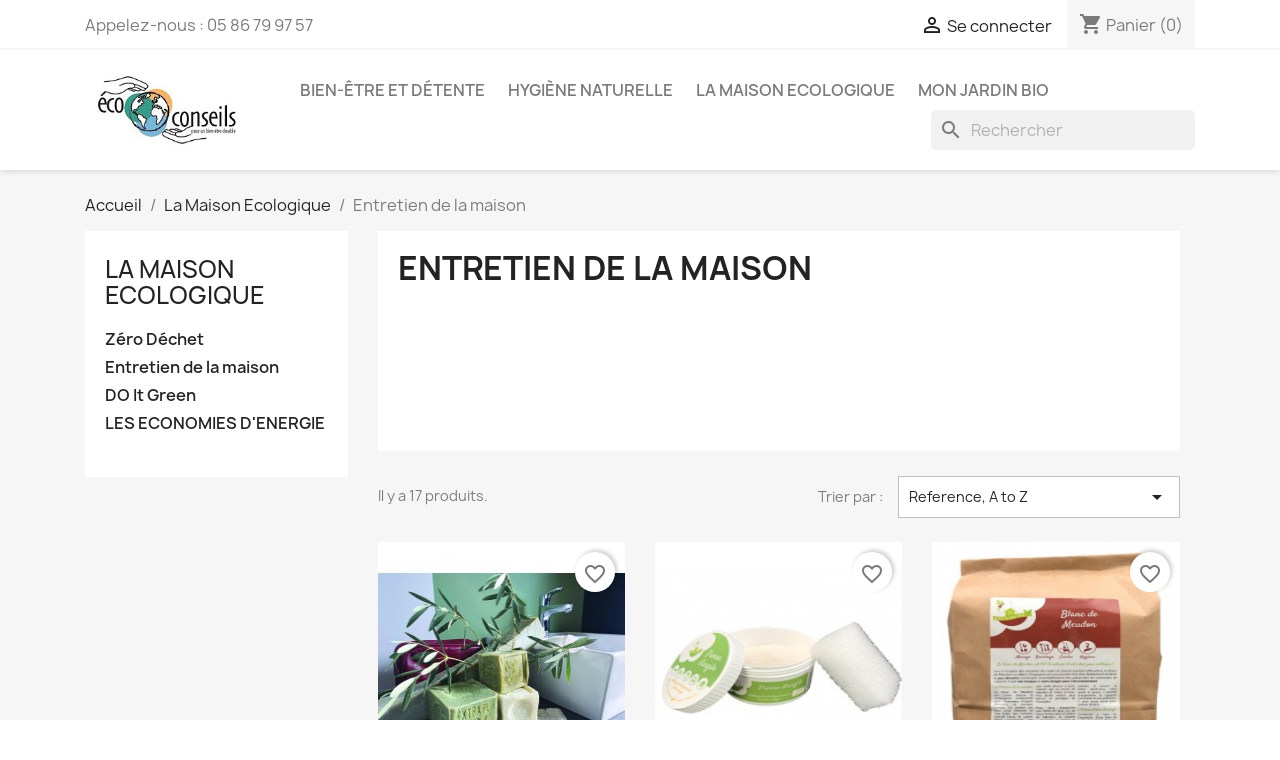

--- FILE ---
content_type: text/html; charset=utf-8
request_url: https://eco-conseils.com/69-entretien-de-la-maison
body_size: 14274
content:
<!doctype html>
<html lang="fr-FR">

  <head>
    
      
  <meta charset="utf-8">


  <meta http-equiv="x-ua-compatible" content="ie=edge">



  <title>Entretien de la maison</title>
  
    
  
  <meta name="description" content="Énormément de produits existent pour un entretien de la maison écologique dans le respect de l&#039;environnement. Passez aux produits naturels pour votre entretien.">
  <meta name="keywords" content="">
        <link rel="canonical" href="https://eco-conseils.com/69-entretien-de-la-maison">
    
      
  
  
    <script type="application/ld+json">
  {
    "@context": "https://schema.org",
    "@type": "Organization",
    "name" : "Eco-conseils",
    "url" : "https://eco-conseils.com/",
          "logo": {
        "@type": "ImageObject",
        "url":"https://eco-conseils.com/img/eco-conseils-logo-1657026479.jpg"
      }
      }
</script>

<script type="application/ld+json">
  {
    "@context": "https://schema.org",
    "@type": "WebPage",
    "isPartOf": {
      "@type": "WebSite",
      "url":  "https://eco-conseils.com/",
      "name": "Eco-conseils"
    },
    "name": "Entretien de la maison",
    "url":  "https://eco-conseils.com/69-entretien-de-la-maison"
  }
</script>


  <script type="application/ld+json">
    {
      "@context": "https://schema.org",
      "@type": "BreadcrumbList",
      "itemListElement": [
                  {
            "@type": "ListItem",
            "position": 1,
            "name": "Accueil",
            "item": "https://eco-conseils.com/"
          },                  {
            "@type": "ListItem",
            "position": 2,
            "name": "La Maison Ecologique",
            "item": "https://eco-conseils.com/12-la-maison-ecologique"
          },                  {
            "@type": "ListItem",
            "position": 3,
            "name": "Entretien de la maison",
            "item": "https://eco-conseils.com/69-entretien-de-la-maison"
          }              ]
    }
  </script>
  
  
  
  <script type="application/ld+json">
  {
    "@context": "https://schema.org",
    "@type": "ItemList",
    "itemListElement": [
          {
        "@type": "ListItem",
        "position": 1,
        "name": "Savon de Marseille",
        "url": "https://eco-conseils.com/la-maison-ecologique/203-352-savon-de-marseille-.html#/93-savons_de_marseille-blanc_300_g"
      },          {
        "@type": "ListItem",
        "position": 2,
        "name": "Pierre d&#039;argile",
        "url": "https://eco-conseils.com/la-maison-ecologique/66-pierre-d-argile.html"
      },          {
        "@type": "ListItem",
        "position": 3,
        "name": "Blanc de Meudon - 1kg",
        "url": "https://eco-conseils.com/la-maison-ecologique/285-blanc-de-meudon-1kg.html"
      },          {
        "@type": "ListItem",
        "position": 4,
        "name": "Sel détachant",
        "url": "https://eco-conseils.com/accueil/376-410-sel-detachant-.html#/180-sel_detachant-sel_detachant_sachet_1_kg"
      },          {
        "@type": "ListItem",
        "position": 5,
        "name": "Pinces à linge en bois naturel - x24",
        "url": "https://eco-conseils.com/la-maison-ecologique/263-pinces-a-linge-en-bois-naturel-x24.html"
      },          {
        "@type": "ListItem",
        "position": 6,
        "name": "Terre de Sommières",
        "url": "https://eco-conseils.com/accueil/377-412-terre-de-sommieres.html#/182-terre_de_sommieres-terre_de_sommieres_sachet_500g"
      },          {
        "@type": "ListItem",
        "position": 7,
        "name": "Éponge Réutilisable x1",
        "url": "https://eco-conseils.com/la-maison-ecologique/286-eponge-reutilisable-x1.html"
      },          {
        "@type": "ListItem",
        "position": 8,
        "name": "Crème de Cire Balsamique à la cire d&quot;Abeille",
        "url": "https://eco-conseils.com/la-maison-ecologique/42-creme-de-cire-balsamique-a-la-cire-dabeille.html"
      },          {
        "@type": "ListItem",
        "position": 9,
        "name": "Savon en paillettes",
        "url": "https://eco-conseils.com/la-maison-ecologique/320-383-savon-en-paillettes.html#/153-savon_en_paillettes-flacon_de_500g"
      },          {
        "@type": "ListItem",
        "position": 10,
        "name": "Terre de Diatomée",
        "url": "https://eco-conseils.com/accueil/378-416-terre-de-diatomee-.html#/186-terre_de_diatomee-terre_de_diatomee_sac_400gr"
      },          {
        "@type": "ListItem",
        "position": 11,
        "name": "Savon noir liquide : produit d&#039;entretien naturel",
        "url": "https://eco-conseils.com/la-maison-ecologique/287-369-savon-noir-liquide.html#/139-savon_noir-savon_noir_liquide_1_litre"
      },          {
        "@type": "ListItem",
        "position": 12,
        "name": "Savon détachant solide - 100gr",
        "url": "https://eco-conseils.com/la-maison-ecologique/283-savon-detachant-solide-100gr.html"
      },          {
        "@type": "ListItem",
        "position": 13,
        "name": "Bicarbonate de soude alimentaire",
        "url": "https://eco-conseils.com/la-maison-ecologique/116-372-bicarbonate-de-soude-alimentaire.html#/142-bicarbonate_alimentaire-recharge_de_500g"
      },          {
        "@type": "ListItem",
        "position": 14,
        "name": "Lessive Bio",
        "url": "https://eco-conseils.com/accueil/366-393-lessive-bio.html#/163-lessive_bio-750g_pour_3_mois_de_lessives"
      },          {
        "@type": "ListItem",
        "position": 15,
        "name": "Mr Bactéria N°2",
        "url": "https://eco-conseils.com/bio-enzymes/390-mr-bacteria-n2.html"
      },          {
        "@type": "ListItem",
        "position": 16,
        "name": "MR BACTÉRIA N°6",
        "url": "https://eco-conseils.com/bio-enzymes/399-mr-bacteria-n6.html"
      },          {
        "@type": "ListItem",
        "position": 17,
        "name": "MR BACTÉRIA N°10",
        "url": "https://eco-conseils.com/bio-enzymes/396-mr-bacteria-n10.html"
      }        ]
  }
</script>

  
  
    
  

  
    <meta property="og:title" content="Entretien de la maison" />
    <meta property="og:description" content="Énormément de produits existent pour un entretien de la maison écologique dans le respect de l&#039;environnement. Passez aux produits naturels pour votre entretien." />
    <meta property="og:url" content="https://eco-conseils.com/69-entretien-de-la-maison" />
    <meta property="og:site_name" content="Eco-conseils" />
    <meta property="og:type" content="website" />    



  <meta name="viewport" content="width=device-width, initial-scale=1">



  <link rel="icon" type="image/vnd.microsoft.icon" href="https://eco-conseils.com/img/favicon.ico?1657026479">
  <link rel="shortcut icon" type="image/x-icon" href="https://eco-conseils.com/img/favicon.ico?1657026479">



    <link rel="stylesheet" href="https://eco-conseils.com/themes/classic/assets/css/theme.css" type="text/css" media="all">
  <link rel="stylesheet" href="https://eco-conseils.com/modules/nkmgls/views/css/front.css" type="text/css" media="all">
  <link rel="stylesheet" href="https://eco-conseils.com/modules/ps_searchbar/ps_searchbar.css" type="text/css" media="all">
  <link rel="stylesheet" href="https://eco-conseils.com/modules/paypal/views/css/paypal_fo.css" type="text/css" media="all">
  <link rel="stylesheet" href="https://eco-conseils.com/modules/ps_facetedsearch/views/dist/front.css" type="text/css" media="all">
  <link rel="stylesheet" href="https://eco-conseils.com/modules/ybc_blog/views/css/prettyPhoto.css" type="text/css" media="all">
  <link rel="stylesheet" href="https://eco-conseils.com/modules/ybc_blog/views/css/font-awesome.css" type="text/css" media="all">
  <link rel="stylesheet" href="https://eco-conseils.com/modules/ybc_blog/views/css/blog.css" type="text/css" media="all">
  <link rel="stylesheet" href="https://eco-conseils.com/modules/ybc_blog/views/css/owl.carousel.css" type="text/css" media="all">
  <link rel="stylesheet" href="https://eco-conseils.com/modules/ybc_blog/views/css/owl.theme.css" type="text/css" media="all">
  <link rel="stylesheet" href="https://eco-conseils.com/modules/ybc_blog/views/css/owl.transitions.css" type="text/css" media="all">
  <link rel="stylesheet" href="https://eco-conseils.com/js/jquery/ui/themes/base/minified/jquery-ui.min.css" type="text/css" media="all">
  <link rel="stylesheet" href="https://eco-conseils.com/js/jquery/ui/themes/base/minified/jquery.ui.theme.min.css" type="text/css" media="all">
  <link rel="stylesheet" href="https://eco-conseils.com/modules/blockwishlist/public/wishlist.css" type="text/css" media="all">
  <link rel="stylesheet" href="https://eco-conseils.com/modules/ps_imageslider/css/homeslider.css" type="text/css" media="all">




  

  <script type="text/javascript">
        var blockwishlistController = "https:\/\/eco-conseils.com\/module\/blockwishlist\/action";
        var pixel_fc = "https:\/\/eco-conseils.com\/module\/pspixel\/FrontAjaxPixel";
        var prestashop = {"cart":{"products":[],"totals":{"total":{"type":"total","label":"Total","amount":0,"value":"0,00\u00a0\u20ac"},"total_including_tax":{"type":"total","label":"Total TTC","amount":0,"value":"0,00\u00a0\u20ac"},"total_excluding_tax":{"type":"total","label":"Total HT :","amount":0,"value":"0,00\u00a0\u20ac"}},"subtotals":{"products":{"type":"products","label":"Sous-total","amount":0,"value":"0,00\u00a0\u20ac"},"discounts":null,"shipping":{"type":"shipping","label":"Livraison","amount":0,"value":""},"tax":null},"products_count":0,"summary_string":"0 articles","vouchers":{"allowed":1,"added":[]},"discounts":[],"minimalPurchase":0,"minimalPurchaseRequired":""},"currency":{"id":1,"name":"Euro","iso_code":"EUR","iso_code_num":"978","sign":"\u20ac"},"customer":{"lastname":null,"firstname":null,"email":null,"birthday":null,"newsletter":null,"newsletter_date_add":null,"optin":null,"website":null,"company":null,"siret":null,"ape":null,"is_logged":false,"gender":{"type":null,"name":null},"addresses":[]},"language":{"name":"Fran\u00e7ais (French)","iso_code":"fr","locale":"fr-FR","language_code":"fr","is_rtl":"0","date_format_lite":"d\/m\/Y","date_format_full":"d\/m\/Y H:i:s","id":1},"page":{"title":"","canonical":"https:\/\/eco-conseils.com\/69-entretien-de-la-maison","meta":{"title":"Entretien de la maison","description":"\u00c9norm\u00e9ment de produits existent pour un entretien de la maison \u00e9cologique dans le respect de l'environnement. Passez aux produits naturels pour votre entretien.","keywords":"","robots":"index"},"page_name":"category","body_classes":{"lang-fr":true,"lang-rtl":false,"country-US":true,"currency-EUR":true,"layout-left-column":true,"page-category":true,"tax-display-disabled":true,"category-id-69":true,"category-Entretien de la maison":true,"category-id-parent-12":true,"category-depth-level-3":true},"admin_notifications":[]},"shop":{"name":"Eco-conseils","logo":"https:\/\/eco-conseils.com\/img\/eco-conseils-logo-1657026479.jpg","stores_icon":"https:\/\/eco-conseils.com\/img\/logo_stores.png","favicon":"https:\/\/eco-conseils.com\/img\/favicon.ico"},"urls":{"base_url":"https:\/\/eco-conseils.com\/","current_url":"https:\/\/eco-conseils.com\/69-entretien-de-la-maison","shop_domain_url":"https:\/\/eco-conseils.com","img_ps_url":"https:\/\/eco-conseils.com\/img\/","img_cat_url":"https:\/\/eco-conseils.com\/img\/c\/","img_lang_url":"https:\/\/eco-conseils.com\/img\/l\/","img_prod_url":"https:\/\/eco-conseils.com\/img\/p\/","img_manu_url":"https:\/\/eco-conseils.com\/img\/m\/","img_sup_url":"https:\/\/eco-conseils.com\/img\/su\/","img_ship_url":"https:\/\/eco-conseils.com\/img\/s\/","img_store_url":"https:\/\/eco-conseils.com\/img\/st\/","img_col_url":"https:\/\/eco-conseils.com\/img\/co\/","img_url":"https:\/\/eco-conseils.com\/themes\/classic\/assets\/img\/","css_url":"https:\/\/eco-conseils.com\/themes\/classic\/assets\/css\/","js_url":"https:\/\/eco-conseils.com\/themes\/classic\/assets\/js\/","pic_url":"https:\/\/eco-conseils.com\/upload\/","pages":{"address":"https:\/\/eco-conseils.com\/adresse","addresses":"https:\/\/eco-conseils.com\/adresses","authentication":"https:\/\/eco-conseils.com\/connexion","cart":"https:\/\/eco-conseils.com\/panier","category":"https:\/\/eco-conseils.com\/index.php?controller=category","cms":"https:\/\/eco-conseils.com\/index.php?controller=cms","contact":"https:\/\/eco-conseils.com\/nous-contacter","discount":"https:\/\/eco-conseils.com\/reduction","guest_tracking":"https:\/\/eco-conseils.com\/suivi-commande-invite","history":"https:\/\/eco-conseils.com\/historique-commandes","identity":"https:\/\/eco-conseils.com\/identite","index":"https:\/\/eco-conseils.com\/","my_account":"https:\/\/eco-conseils.com\/mon-compte","order_confirmation":"https:\/\/eco-conseils.com\/confirmation-commande","order_detail":"https:\/\/eco-conseils.com\/index.php?controller=order-detail","order_follow":"https:\/\/eco-conseils.com\/suivi-commande","order":"https:\/\/eco-conseils.com\/commande","order_return":"https:\/\/eco-conseils.com\/index.php?controller=order-return","order_slip":"https:\/\/eco-conseils.com\/avoirs","pagenotfound":"https:\/\/eco-conseils.com\/page-introuvable","password":"https:\/\/eco-conseils.com\/recuperation-mot-de-passe","pdf_invoice":"https:\/\/eco-conseils.com\/index.php?controller=pdf-invoice","pdf_order_return":"https:\/\/eco-conseils.com\/index.php?controller=pdf-order-return","pdf_order_slip":"https:\/\/eco-conseils.com\/index.php?controller=pdf-order-slip","prices_drop":"https:\/\/eco-conseils.com\/promotions","product":"https:\/\/eco-conseils.com\/index.php?controller=product","search":"https:\/\/eco-conseils.com\/recherche","sitemap":"https:\/\/eco-conseils.com\/Sitemap","stores":"https:\/\/eco-conseils.com\/magasins","supplier":"https:\/\/eco-conseils.com\/fournisseur","register":"https:\/\/eco-conseils.com\/connexion?create_account=1","order_login":"https:\/\/eco-conseils.com\/commande?login=1"},"alternative_langs":[],"theme_assets":"\/themes\/classic\/assets\/","actions":{"logout":"https:\/\/eco-conseils.com\/?mylogout="},"no_picture_image":{"bySize":{"small_default":{"url":"https:\/\/eco-conseils.com\/img\/p\/fr-default-small_default.jpg","width":98,"height":98},"cart_default":{"url":"https:\/\/eco-conseils.com\/img\/p\/fr-default-cart_default.jpg","width":125,"height":125},"home_default":{"url":"https:\/\/eco-conseils.com\/img\/p\/fr-default-home_default.jpg","width":250,"height":250},"medium_default":{"url":"https:\/\/eco-conseils.com\/img\/p\/fr-default-medium_default.jpg","width":452,"height":452},"large_default":{"url":"https:\/\/eco-conseils.com\/img\/p\/fr-default-large_default.jpg","width":800,"height":800}},"small":{"url":"https:\/\/eco-conseils.com\/img\/p\/fr-default-small_default.jpg","width":98,"height":98},"medium":{"url":"https:\/\/eco-conseils.com\/img\/p\/fr-default-home_default.jpg","width":250,"height":250},"large":{"url":"https:\/\/eco-conseils.com\/img\/p\/fr-default-large_default.jpg","width":800,"height":800},"legend":""}},"configuration":{"display_taxes_label":false,"display_prices_tax_incl":true,"is_catalog":false,"show_prices":true,"opt_in":{"partner":false},"quantity_discount":{"type":"price","label":"Prix unitaire"},"voucher_enabled":1,"return_enabled":0},"field_required":[],"breadcrumb":{"links":[{"title":"Accueil","url":"https:\/\/eco-conseils.com\/"},{"title":"La Maison Ecologique","url":"https:\/\/eco-conseils.com\/12-la-maison-ecologique"},{"title":"Entretien de la maison","url":"https:\/\/eco-conseils.com\/69-entretien-de-la-maison"}],"count":3},"link":{"protocol_link":"https:\/\/","protocol_content":"https:\/\/"},"time":1769697548,"static_token":"159344c25ebb1dd63c3e7d5cdcce0fdb","token":"fc87384a92a33092a886cdf76e178552","debug":false};
        var productsAlreadyTagged = [];
        var psemailsubscription_subscription = "https:\/\/eco-conseils.com\/module\/ps_emailsubscription\/subscription";
        var removeFromWishlistUrl = "https:\/\/eco-conseils.com\/module\/blockwishlist\/action?action=deleteProductFromWishlist";
        var wishlistAddProductToCartUrl = "https:\/\/eco-conseils.com\/module\/blockwishlist\/action?action=addProductToCart";
        var wishlistUrl = "https:\/\/eco-conseils.com\/module\/blockwishlist\/view";
      </script>



  
<script type="text/javascript">
	(window.gaDevIds=window.gaDevIds||[]).push('d6YPbH');
	(function(i,s,o,g,r,a,m){i['GoogleAnalyticsObject']=r;i[r]=i[r]||function(){
	(i[r].q=i[r].q||[]).push(arguments)},i[r].l=1*new Date();a=s.createElement(o),
	m=s.getElementsByTagName(o)[0];a.async=1;a.src=g;m.parentNode.insertBefore(a,m)
	})(window,document,'script','https://www.google-analytics.com/analytics.js','ga');

            ga('create', 'UA-147758398-1', 'auto');
                    ga('set', 'anonymizeIp', true);
                ga('send', 'pageview');
    
    ga('require', 'ec');
</script>

<!-- Facebook Pixel Code -->
<script>
!function(f,b,e,v,n,t,s){if(f.fbq)return;n=f.fbq=function(){n.callMethod?
n.callMethod.apply(n,arguments):n.queue.push(arguments)};if(!f._fbq)f._fbq=n;
n.push=n;n.loaded=!0;n.version='2.0';n.agent='plprestashop';n.queue=[];t=b.createElement(e);t.async=!0;
t.src=v;s=b.getElementsByTagName(e)[0];s.parentNode.insertBefore(t,s)}(window,
document,'script','https://connect.facebook.net/en_US/fbevents.js');
fbq('init', '383008495713119');
fbq('track', 'PageView');
</script>
<noscript><img height="1" width="1" style="display:none"
src="https://www.facebook.com/tr?id=383008495713119&ev=PageView&noscript=1"
/></noscript>
<!-- DO NOT MODIFY -->
<!-- End Facebook Pixel Code -->

<!-- Set Facbook Pixel Tracking -->
<script>
fbq('trackCustom', 'ViewCategory', {content_name: 'Entretien de la maison (FR)', content_category: 'Accueil > La Maison Ecologique > Entretien de la maison', content_ids: ['203', '116', '285', '320', '366', '376', '377', '378', '283', '66'], content_type: 'product'});
</script>

    <style>.ybc-blog-post-footer .read_more:hover
{
    background:#97bcc7;
    border-color:#97bcc7;
}
.ybc-blog-like-span.active, .be-tag-block .be-tags a, .be-tag-block .be-tags,
.ybc-blog-related-posts-meta-categories > a {
  color:#97bcc7;
}
.ybc-blog-form-comment .blog-submit .button
{
  background:#97bcc7; 
}
a:hover, .ybc-blog-like-span:hover, .ybc-block-comment-report:hover{
    color: #97bcc7;
}
.nivo-caption 
{
     background:#97bcc7; 
     opacity:0.6;
}</style>

                <meta property="og:image" content="https://eco-conseils.com/c/-category_default/entretien-de-la-maison.jpg">
                <meta property="og:image:width" content="141">
                <meta property="og:image:height" content="180">
            



    
  </head>

  <body id="category" class="lang-fr country-us currency-eur layout-left-column page-category tax-display-disabled category-id-69 category-entretien-de-la-maison category-id-parent-12 category-depth-level-3">

    
      
    

    <main>
      
              

      <header id="header">
        
          
  <div class="header-banner">
    
  </div>



  <nav class="header-nav">
    <div class="container">
      <div class="row">
        <div class="hidden-sm-down">
          <div class="col-md-5 col-xs-12">
            <div id="_desktop_contact_link">
  <div id="contact-link">
                Appelez-nous : <span>05 86 79 97 57</span>
      </div>
</div>

          </div>
          <div class="col-md-7 right-nav">
              <div id="_desktop_user_info">
  <div class="user-info">
          <a
        href="https://eco-conseils.com/mon-compte"
        title="Identifiez-vous"
        rel="nofollow"
      >
        <i class="material-icons">&#xE7FF;</i>
        <span class="hidden-sm-down">Se connecter</span>
      </a>
      </div>
</div>
<div id="_desktop_cart">
  <div class="blockcart cart-preview inactive" data-refresh-url="//eco-conseils.com/module/ps_shoppingcart/ajax">
    <div class="header">
              <i class="material-icons shopping-cart" aria-hidden="true">shopping_cart</i>
        <span class="hidden-sm-down">Panier</span>
        <span class="cart-products-count">(0)</span>
          </div>
  </div>
</div>

          </div>
        </div>
        <div class="hidden-md-up text-sm-center mobile">
          <div class="float-xs-left" id="menu-icon">
            <i class="material-icons d-inline">&#xE5D2;</i>
          </div>
          <div class="float-xs-right" id="_mobile_cart"></div>
          <div class="float-xs-right" id="_mobile_user_info"></div>
          <div class="top-logo" id="_mobile_logo"></div>
          <div class="clearfix"></div>
        </div>
      </div>
    </div>
  </nav>



  <div class="header-top">
    <div class="container">
       <div class="row">
        <div class="col-md-2 hidden-sm-down" id="_desktop_logo">
                                    
  <a href="https://eco-conseils.com/">
    <img
      class="logo img-fluid"
      src="https://eco-conseils.com/img/eco-conseils-logo-1657026479.jpg"
      alt="Eco-conseils"
      width="229"
      height="101">
  </a>

                              </div>
        <div class="header-top-right col-md-10 col-sm-12 position-static">
          

<div class="menu js-top-menu position-static hidden-sm-down" id="_desktop_top_menu">
    
          <ul class="top-menu" id="top-menu" data-depth="0">
                    <li class="category" id="category-50">
                          <a
                class="dropdown-item"
                href="https://eco-conseils.com/50-bien-etre-detente" data-depth="0"
                              >
                                                                      <span class="float-xs-right hidden-md-up">
                    <span data-target="#top_sub_menu_87783" data-toggle="collapse" class="navbar-toggler collapse-icons">
                      <i class="material-icons add">&#xE313;</i>
                      <i class="material-icons remove">&#xE316;</i>
                    </span>
                  </span>
                                Bien-être et détente
              </a>
                            <div  class="popover sub-menu js-sub-menu collapse" id="top_sub_menu_87783">
                
          <ul class="top-menu"  data-depth="1">
                    <li class="category" id="category-3">
                          <a
                class="dropdown-item dropdown-submenu"
                href="https://eco-conseils.com/3-bouillotte-seche" data-depth="1"
                              >
                                Bouillotte sèche : écologique et polyvalente
              </a>
                          </li>
                    <li class="category" id="category-51">
                          <a
                class="dropdown-item dropdown-submenu"
                href="https://eco-conseils.com/51-accessoires-bien-etre-naturel" data-depth="1"
                              >
                                Accessoires bien-être naturel
              </a>
                          </li>
                    <li class="category" id="category-57">
                          <a
                class="dropdown-item dropdown-submenu"
                href="https://eco-conseils.com/57-chausson-bouillotte" data-depth="1"
                              >
                                Chausson bouillotte, gardez les pieds au chaud
              </a>
                          </li>
              </ul>
    
              </div>
                          </li>
                    <li class="category" id="category-4">
                          <a
                class="dropdown-item"
                href="https://eco-conseils.com/4-hygiene-naturelle" data-depth="0"
                              >
                                                                      <span class="float-xs-right hidden-md-up">
                    <span data-target="#top_sub_menu_23850" data-toggle="collapse" class="navbar-toggler collapse-icons">
                      <i class="material-icons add">&#xE313;</i>
                      <i class="material-icons remove">&#xE316;</i>
                    </span>
                  </span>
                                Hygiène naturelle
              </a>
                            <div  class="popover sub-menu js-sub-menu collapse" id="top_sub_menu_23850">
                
          <ul class="top-menu"  data-depth="1">
                    <li class="category" id="category-8">
                          <a
                class="dropdown-item dropdown-submenu"
                href="https://eco-conseils.com/8-soin-des-dents" data-depth="1"
                              >
                                Soin des dents
              </a>
                          </li>
                    <li class="category" id="category-10">
                          <a
                class="dropdown-item dropdown-submenu"
                href="https://eco-conseils.com/10-soins-pour-le-corps" data-depth="1"
                              >
                                Soins pour le corps
              </a>
                          </li>
                    <li class="category" id="category-53">
                          <a
                class="dropdown-item dropdown-submenu"
                href="https://eco-conseils.com/53-eponge-luffa" data-depth="1"
                              >
                                Éponge Luffa : écologique et biodégradable
              </a>
                          </li>
                    <li class="category" id="category-61">
                          <a
                class="dropdown-item dropdown-submenu"
                href="https://eco-conseils.com/61-savon-d-alep" data-depth="1"
                              >
                                Savon d&#039;Alep
              </a>
                          </li>
                    <li class="category" id="category-63">
                          <a
                class="dropdown-item dropdown-submenu"
                href="https://eco-conseils.com/63-hygiene-intime" data-depth="1"
                              >
                                Tout pour votre hygiène intime
              </a>
                          </li>
              </ul>
    
              </div>
                          </li>
                    <li class="category" id="category-12">
                          <a
                class="dropdown-item"
                href="https://eco-conseils.com/12-la-maison-ecologique" data-depth="0"
                              >
                                                                      <span class="float-xs-right hidden-md-up">
                    <span data-target="#top_sub_menu_31415" data-toggle="collapse" class="navbar-toggler collapse-icons">
                      <i class="material-icons add">&#xE313;</i>
                      <i class="material-icons remove">&#xE316;</i>
                    </span>
                  </span>
                                La Maison Ecologique
              </a>
                            <div  class="popover sub-menu js-sub-menu collapse" id="top_sub_menu_31415">
                
          <ul class="top-menu"  data-depth="1">
                    <li class="category" id="category-68">
                          <a
                class="dropdown-item dropdown-submenu"
                href="https://eco-conseils.com/68-zero-dechet" data-depth="1"
                              >
                                Zéro Déchet
              </a>
                          </li>
                    <li class="category current " id="category-69">
                          <a
                class="dropdown-item dropdown-submenu"
                href="https://eco-conseils.com/69-entretien-de-la-maison" data-depth="1"
                              >
                                Entretien de la maison
              </a>
                          </li>
                    <li class="category" id="category-70">
                          <a
                class="dropdown-item dropdown-submenu"
                href="https://eco-conseils.com/70-do-it-green" data-depth="1"
                              >
                                DO It Green
              </a>
                          </li>
                    <li class="category" id="category-71">
                          <a
                class="dropdown-item dropdown-submenu"
                href="https://eco-conseils.com/71-les-economies-d-energie" data-depth="1"
                              >
                                LES ECONOMIES D&#039;ENERGIE
              </a>
                          </li>
              </ul>
    
              </div>
                          </li>
                    <li class="category" id="category-5">
                          <a
                class="dropdown-item"
                href="https://eco-conseils.com/5-mon-jardin-bio" data-depth="0"
                              >
                                                                      <span class="float-xs-right hidden-md-up">
                    <span data-target="#top_sub_menu_13912" data-toggle="collapse" class="navbar-toggler collapse-icons">
                      <i class="material-icons add">&#xE313;</i>
                      <i class="material-icons remove">&#xE316;</i>
                    </span>
                  </span>
                                Mon jardin bio
              </a>
                            <div  class="popover sub-menu js-sub-menu collapse" id="top_sub_menu_13912">
                
          <ul class="top-menu"  data-depth="1">
                    <li class="category" id="category-65">
                          <a
                class="dropdown-item dropdown-submenu"
                href="https://eco-conseils.com/65-ollas" data-depth="1"
                              >
                                Ollas, pour une irrigation écologique
              </a>
                          </li>
                    <li class="category" id="category-66">
                          <a
                class="dropdown-item dropdown-submenu"
                href="https://eco-conseils.com/66-biodiversite-au-jardin" data-depth="1"
                              >
                                biodiversité au jardin
              </a>
                          </li>
                    <li class="category" id="category-67">
                          <a
                class="dropdown-item dropdown-submenu"
                href="https://eco-conseils.com/67-engrais-naturels" data-depth="1"
                              >
                                Engrais naturels
              </a>
                          </li>
                    <li class="category" id="category-72">
                          <a
                class="dropdown-item dropdown-submenu"
                href="https://eco-conseils.com/72-vivre-en-autonomie" data-depth="1"
                              >
                                VIVRE EN AUTONOMIE
              </a>
                          </li>
                    <li class="category" id="category-73">
                          <a
                class="dropdown-item dropdown-submenu"
                href="https://eco-conseils.com/73-bio-enzymes" data-depth="1"
                              >
                                Bio Enzymes
              </a>
                          </li>
              </ul>
    
              </div>
                          </li>
              </ul>
    
    <div class="clearfix"></div>
</div>
<div id="search_widget" class="search-widgets" data-search-controller-url="//eco-conseils.com/recherche">
  <form method="get" action="//eco-conseils.com/recherche">
    <input type="hidden" name="controller" value="search">
    <i class="material-icons search" aria-hidden="true">search</i>
    <input type="text" name="s" value="" placeholder="Rechercher" aria-label="Rechercher">
    <i class="material-icons clear" aria-hidden="true">clear</i>
  </form>
</div>

        </div>
      </div>
      <div id="mobile_top_menu_wrapper" class="row hidden-md-up" style="display:none;">
        <div class="js-top-menu mobile" id="_mobile_top_menu"></div>
        <div class="js-top-menu-bottom">
          <div id="_mobile_currency_selector"></div>
          <div id="_mobile_language_selector"></div>
          <div id="_mobile_contact_link"></div>
        </div>
      </div>
    </div>
  </div>
  

        
      </header>

      <section id="wrapper">
        
          
<aside id="notifications">
  <div class="container">
    
    
    
      </div>
</aside>
        

        
        <div class="container">
          
            <nav data-depth="3" class="breadcrumb hidden-sm-down">
  <ol>
    
              
          <li>
                          <a href="https://eco-conseils.com/"><span>Accueil</span></a>
                      </li>
        
              
          <li>
                          <a href="https://eco-conseils.com/12-la-maison-ecologique"><span>La Maison Ecologique</span></a>
                      </li>
        
              
          <li>
                          <span>Entretien de la maison</span>
                      </li>
        
          
  </ol>
</nav>
          

          
            <div id="left-column" class="col-xs-12 col-sm-4 col-md-3">
                              

<div class="block-categories">
  <ul class="category-top-menu">
    <li><a class="text-uppercase h6" href="https://eco-conseils.com/12-la-maison-ecologique">La Maison Ecologique</a></li>
    <li>
  <ul class="category-sub-menu"><li data-depth="0"><a href="https://eco-conseils.com/68-zero-dechet">Zéro Déchet</a></li><li data-depth="0"><a href="https://eco-conseils.com/69-entretien-de-la-maison">Entretien de la maison</a></li><li data-depth="0"><a href="https://eco-conseils.com/70-do-it-green">DO It Green</a></li><li data-depth="0"><a href="https://eco-conseils.com/71-les-economies-d-energie">LES ECONOMIES D&#039;ENERGIE</a></li></ul></li>
  </ul>
</div>
<div id="search_filters_wrapper" class="hidden-sm-down">
  <div id="search_filter_controls" class="hidden-md-up">
      <span id="_mobile_search_filters_clear_all"></span>
      <button class="btn btn-secondary ok">
        <i class="material-icons rtl-no-flip">&#xE876;</i>
        ok
      </button>
  </div>
  
</div>

                          </div>
          

          
  <div id="content-wrapper" class="js-content-wrapper left-column col-xs-12 col-sm-8 col-md-9">
    
    
  <section id="main">

    
    <div id="js-product-list-header">
            <div class="block-category card card-block">
            <h1 class="h1">Entretien de la maison</h1>
            <div class="block-category-inner">
                                            </div>
        </div>
    </div>


    
          
    
    

    <section id="products">
      
        
          <div id="js-product-list-top" class="row products-selection">
  <div class="col-md-6 hidden-sm-down total-products">
          <p>Il y a 17 produits.</p>
      </div>
  <div class="col-md-6">
    <div class="row sort-by-row">

      
        <span class="col-sm-3 col-md-3 hidden-sm-down sort-by">Trier par :</span>
<div class="col-sm-12 col-xs-12 col-md-9 products-sort-order dropdown">
  <button
    class="btn-unstyle select-title"
    rel="nofollow"
    data-toggle="dropdown"
    aria-label="Trier par sélection "
    aria-haspopup="true"
    aria-expanded="false">
    Reference, A to Z    <i class="material-icons float-xs-right">&#xE5C5;</i>
  </button>
  <div class="dropdown-menu">
          <a
        rel="nofollow"
        href="https://eco-conseils.com/69-entretien-de-la-maison?order=product.sales.desc"
        class="select-list js-search-link"
      >
        Ventes, ordre décroissant
      </a>
          <a
        rel="nofollow"
        href="https://eco-conseils.com/69-entretien-de-la-maison?order=product.position.asc"
        class="select-list js-search-link"
      >
        Pertinence
      </a>
          <a
        rel="nofollow"
        href="https://eco-conseils.com/69-entretien-de-la-maison?order=product.name.asc"
        class="select-list js-search-link"
      >
        Nom, A à Z
      </a>
          <a
        rel="nofollow"
        href="https://eco-conseils.com/69-entretien-de-la-maison?order=product.name.desc"
        class="select-list js-search-link"
      >
        Nom, Z à A
      </a>
          <a
        rel="nofollow"
        href="https://eco-conseils.com/69-entretien-de-la-maison?order=product.price.asc"
        class="select-list js-search-link"
      >
        Prix, croissant
      </a>
          <a
        rel="nofollow"
        href="https://eco-conseils.com/69-entretien-de-la-maison?order=product.price.desc"
        class="select-list js-search-link"
      >
        Prix, décroissant
      </a>
          <a
        rel="nofollow"
        href="https://eco-conseils.com/69-entretien-de-la-maison?order=product.reference.asc"
        class="select-list current js-search-link"
      >
        Reference, A to Z
      </a>
          <a
        rel="nofollow"
        href="https://eco-conseils.com/69-entretien-de-la-maison?order=product.reference.desc"
        class="select-list js-search-link"
      >
        Reference, Z to A
      </a>
      </div>
</div>
      

          </div>
  </div>
  <div class="col-sm-12 hidden-md-up text-sm-center showing">
    Affichage 1-17 de 17 article(s)
  </div>
</div>
        

        
          <div class="hidden-sm-down">
            <section id="js-active-search-filters" class="hide">
  
    <p class="h6 hidden-xs-up">Filtres actifs</p>
  

  </section>

          </div>
        

        
          <div id="js-product-list">
  
<div class="products row">
            
<div class="js-product product col-xs-6 col-xl-4">
  <article class="product-miniature js-product-miniature" data-id-product="203" data-id-product-attribute="352">
    <div class="thumbnail-container">
      <div class="thumbnail-top">
        
                      <a href="https://eco-conseils.com/la-maison-ecologique/203-352-savon-de-marseille-.html#/93-savons_de_marseille-blanc_300_g" class="thumbnail product-thumbnail">
              <img
                src="https://eco-conseils.com/1257-home_default/savon-de-marseille-.jpg"
                alt="Savon de Marseille"
                loading="lazy"
                data-full-size-image-url="https://eco-conseils.com/1257-large_default/savon-de-marseille-.jpg"
                width="250"
                height="250"
              />
            </a>
                  

        <div class="highlighted-informations no-variants">
          
            <a class="quick-view js-quick-view" href="#" data-link-action="quickview">
              <i class="material-icons search">&#xE8B6;</i> Aperçu rapide
            </a>
          

          
                      
        </div>
      </div>

      <div class="product-description">
        
                      <h2 class="h3 product-title"><a href="https://eco-conseils.com/la-maison-ecologique/203-352-savon-de-marseille-.html#/93-savons_de_marseille-blanc_300_g" content="https://eco-conseils.com/la-maison-ecologique/203-352-savon-de-marseille-.html#/93-savons_de_marseille-blanc_300_g">Savon de Marseille</a></h2>
                  

        
                      <div class="product-price-and-shipping">
              
              

              <span class="price" aria-label="Prix">
                                                  3,75 €
                              </span>

              

              
            </div>
                  

        
          
        
      </div>

      
    <ul class="product-flags js-product-flags">
            </ul>

    </div>
  </article>
</div>

            
<div class="js-product product col-xs-6 col-xl-4">
  <article class="product-miniature js-product-miniature" data-id-product="66" data-id-product-attribute="0">
    <div class="thumbnail-container">
      <div class="thumbnail-top">
        
                      <a href="https://eco-conseils.com/la-maison-ecologique/66-pierre-d-argile.html" class="thumbnail product-thumbnail">
              <img
                src="https://eco-conseils.com/716-home_default/pierre-d-argile.jpg"
                alt="Pierre d&#039;argile"
                loading="lazy"
                data-full-size-image-url="https://eco-conseils.com/716-large_default/pierre-d-argile.jpg"
                width="250"
                height="250"
              />
            </a>
                  

        <div class="highlighted-informations no-variants">
          
            <a class="quick-view js-quick-view" href="#" data-link-action="quickview">
              <i class="material-icons search">&#xE8B6;</i> Aperçu rapide
            </a>
          

          
                      
        </div>
      </div>

      <div class="product-description">
        
                      <h2 class="h3 product-title"><a href="https://eco-conseils.com/la-maison-ecologique/66-pierre-d-argile.html" content="https://eco-conseils.com/la-maison-ecologique/66-pierre-d-argile.html">Pierre d&#039;argile</a></h2>
                  

        
                      <div class="product-price-and-shipping">
              
              

              <span class="price" aria-label="Prix">
                                                  10,75 €
                              </span>

              

              
            </div>
                  

        
          
        
      </div>

      
    <ul class="product-flags js-product-flags">
            </ul>

    </div>
  </article>
</div>

            
<div class="js-product product col-xs-6 col-xl-4">
  <article class="product-miniature js-product-miniature" data-id-product="285" data-id-product-attribute="0">
    <div class="thumbnail-container">
      <div class="thumbnail-top">
        
                      <a href="https://eco-conseils.com/la-maison-ecologique/285-blanc-de-meudon-1kg.html" class="thumbnail product-thumbnail">
              <img
                src="https://eco-conseils.com/676-home_default/blanc-de-meudon-1kg.jpg"
                alt="Blanc de Meudon - 1kg"
                loading="lazy"
                data-full-size-image-url="https://eco-conseils.com/676-large_default/blanc-de-meudon-1kg.jpg"
                width="250"
                height="250"
              />
            </a>
                  

        <div class="highlighted-informations no-variants">
          
            <a class="quick-view js-quick-view" href="#" data-link-action="quickview">
              <i class="material-icons search">&#xE8B6;</i> Aperçu rapide
            </a>
          

          
                      
        </div>
      </div>

      <div class="product-description">
        
                      <h2 class="h3 product-title"><a href="https://eco-conseils.com/la-maison-ecologique/285-blanc-de-meudon-1kg.html" content="https://eco-conseils.com/la-maison-ecologique/285-blanc-de-meudon-1kg.html">Blanc de Meudon - 1kg</a></h2>
                  

        
                      <div class="product-price-and-shipping">
              
              

              <span class="price" aria-label="Prix">
                                                  6,42 €
                              </span>

              

              
            </div>
                  

        
          
        
      </div>

      
    <ul class="product-flags js-product-flags">
            </ul>

    </div>
  </article>
</div>

            
<div class="js-product product col-xs-6 col-xl-4">
  <article class="product-miniature js-product-miniature" data-id-product="376" data-id-product-attribute="410">
    <div class="thumbnail-container">
      <div class="thumbnail-top">
        
                      <a href="https://eco-conseils.com/accueil/376-410-sel-detachant-.html#/180-sel_detachant-sel_detachant_sachet_1_kg" class="thumbnail product-thumbnail">
              <img
                src="https://eco-conseils.com/1428-home_default/sel-detachant-.jpg"
                alt="Sel détachant"
                loading="lazy"
                data-full-size-image-url="https://eco-conseils.com/1428-large_default/sel-detachant-.jpg"
                width="250"
                height="250"
              />
            </a>
                  

        <div class="highlighted-informations no-variants">
          
            <a class="quick-view js-quick-view" href="#" data-link-action="quickview">
              <i class="material-icons search">&#xE8B6;</i> Aperçu rapide
            </a>
          

          
                      
        </div>
      </div>

      <div class="product-description">
        
                      <h2 class="h3 product-title"><a href="https://eco-conseils.com/accueil/376-410-sel-detachant-.html#/180-sel_detachant-sel_detachant_sachet_1_kg" content="https://eco-conseils.com/accueil/376-410-sel-detachant-.html#/180-sel_detachant-sel_detachant_sachet_1_kg">Sel détachant</a></h2>
                  

        
                      <div class="product-price-and-shipping">
              
              

              <span class="price" aria-label="Prix">
                                                  13,33 €
                              </span>

              

              
            </div>
                  

        
          
        
      </div>

      
    <ul class="product-flags js-product-flags">
            </ul>

    </div>
  </article>
</div>

            
<div class="js-product product col-xs-6 col-xl-4">
  <article class="product-miniature js-product-miniature" data-id-product="263" data-id-product-attribute="0">
    <div class="thumbnail-container">
      <div class="thumbnail-top">
        
                      <a href="https://eco-conseils.com/la-maison-ecologique/263-pinces-a-linge-en-bois-naturel-x24.html" class="thumbnail product-thumbnail">
              <img
                src="https://eco-conseils.com/568-home_default/pinces-a-linge-en-bois-naturel-x24.jpg"
                alt="Pinces à linge en bois..."
                loading="lazy"
                data-full-size-image-url="https://eco-conseils.com/568-large_default/pinces-a-linge-en-bois-naturel-x24.jpg"
                width="250"
                height="250"
              />
            </a>
                  

        <div class="highlighted-informations no-variants">
          
            <a class="quick-view js-quick-view" href="#" data-link-action="quickview">
              <i class="material-icons search">&#xE8B6;</i> Aperçu rapide
            </a>
          

          
                      
        </div>
      </div>

      <div class="product-description">
        
                      <h2 class="h3 product-title"><a href="https://eco-conseils.com/la-maison-ecologique/263-pinces-a-linge-en-bois-naturel-x24.html" content="https://eco-conseils.com/la-maison-ecologique/263-pinces-a-linge-en-bois-naturel-x24.html">Pinces à linge en bois...</a></h2>
                  

        
                      <div class="product-price-and-shipping">
              
              

              <span class="price" aria-label="Prix">
                                                  3,25 €
                              </span>

              

              
            </div>
                  

        
          
        
      </div>

      
    <ul class="product-flags js-product-flags">
            </ul>

    </div>
  </article>
</div>

            
<div class="js-product product col-xs-6 col-xl-4">
  <article class="product-miniature js-product-miniature" data-id-product="377" data-id-product-attribute="412">
    <div class="thumbnail-container">
      <div class="thumbnail-top">
        
                      <a href="https://eco-conseils.com/accueil/377-412-terre-de-sommieres.html#/182-terre_de_sommieres-terre_de_sommieres_sachet_500g" class="thumbnail product-thumbnail">
              <img
                src="https://eco-conseils.com/1431-home_default/terre-de-sommieres.jpg"
                alt="Terre de Sommières"
                loading="lazy"
                data-full-size-image-url="https://eco-conseils.com/1431-large_default/terre-de-sommieres.jpg"
                width="250"
                height="250"
              />
            </a>
                  

        <div class="highlighted-informations no-variants">
          
            <a class="quick-view js-quick-view" href="#" data-link-action="quickview">
              <i class="material-icons search">&#xE8B6;</i> Aperçu rapide
            </a>
          

          
                      
        </div>
      </div>

      <div class="product-description">
        
                      <h2 class="h3 product-title"><a href="https://eco-conseils.com/accueil/377-412-terre-de-sommieres.html#/182-terre_de_sommieres-terre_de_sommieres_sachet_500g" content="https://eco-conseils.com/accueil/377-412-terre-de-sommieres.html#/182-terre_de_sommieres-terre_de_sommieres_sachet_500g">Terre de Sommières</a></h2>
                  

        
                      <div class="product-price-and-shipping">
              
              

              <span class="price" aria-label="Prix">
                                                  5,00 €
                              </span>

              

              
            </div>
                  

        
          
        
      </div>

      
    <ul class="product-flags js-product-flags">
            </ul>

    </div>
  </article>
</div>

            
<div class="js-product product col-xs-6 col-xl-4">
  <article class="product-miniature js-product-miniature" data-id-product="286" data-id-product-attribute="0">
    <div class="thumbnail-container">
      <div class="thumbnail-top">
        
                      <a href="https://eco-conseils.com/la-maison-ecologique/286-eponge-reutilisable-x1.html" class="thumbnail product-thumbnail">
              <img
                src="https://eco-conseils.com/678-home_default/eponge-reutilisable-x1.jpg"
                alt="Éponge Réutilisable x1"
                loading="lazy"
                data-full-size-image-url="https://eco-conseils.com/678-large_default/eponge-reutilisable-x1.jpg"
                width="250"
                height="250"
              />
            </a>
                  

        <div class="highlighted-informations no-variants">
          
            <a class="quick-view js-quick-view" href="#" data-link-action="quickview">
              <i class="material-icons search">&#xE8B6;</i> Aperçu rapide
            </a>
          

          
                      
        </div>
      </div>

      <div class="product-description">
        
                      <h2 class="h3 product-title"><a href="https://eco-conseils.com/la-maison-ecologique/286-eponge-reutilisable-x1.html" content="https://eco-conseils.com/la-maison-ecologique/286-eponge-reutilisable-x1.html">Éponge Réutilisable x1</a></h2>
                  

        
                      <div class="product-price-and-shipping">
              
              

              <span class="price" aria-label="Prix">
                                                  1,25 €
                              </span>

              

              
            </div>
                  

        
          
        
      </div>

      
    <ul class="product-flags js-product-flags">
            </ul>

    </div>
  </article>
</div>

            
<div class="js-product product col-xs-6 col-xl-4">
  <article class="product-miniature js-product-miniature" data-id-product="42" data-id-product-attribute="0">
    <div class="thumbnail-container">
      <div class="thumbnail-top">
        
                      <a href="https://eco-conseils.com/la-maison-ecologique/42-creme-de-cire-balsamique-a-la-cire-dabeille.html" class="thumbnail product-thumbnail">
              <img
                src="https://eco-conseils.com/1291-home_default/creme-de-cire-balsamique-a-la-cire-dabeille.jpg"
                alt="Crème de Cire Balsamique à..."
                loading="lazy"
                data-full-size-image-url="https://eco-conseils.com/1291-large_default/creme-de-cire-balsamique-a-la-cire-dabeille.jpg"
                width="250"
                height="250"
              />
            </a>
                  

        <div class="highlighted-informations no-variants">
          
            <a class="quick-view js-quick-view" href="#" data-link-action="quickview">
              <i class="material-icons search">&#xE8B6;</i> Aperçu rapide
            </a>
          

          
                      
        </div>
      </div>

      <div class="product-description">
        
                      <h2 class="h3 product-title"><a href="https://eco-conseils.com/la-maison-ecologique/42-creme-de-cire-balsamique-a-la-cire-dabeille.html" content="https://eco-conseils.com/la-maison-ecologique/42-creme-de-cire-balsamique-a-la-cire-dabeille.html">Crème de Cire Balsamique à...</a></h2>
                  

        
                      <div class="product-price-and-shipping">
              
              

              <span class="price" aria-label="Prix">
                                                  8,29 €
                              </span>

              

              
            </div>
                  

        
          
        
      </div>

      
    <ul class="product-flags js-product-flags">
            </ul>

    </div>
  </article>
</div>

            
<div class="js-product product col-xs-6 col-xl-4">
  <article class="product-miniature js-product-miniature" data-id-product="320" data-id-product-attribute="383">
    <div class="thumbnail-container">
      <div class="thumbnail-top">
        
                      <a href="https://eco-conseils.com/la-maison-ecologique/320-383-savon-en-paillettes.html#/153-savon_en_paillettes-flacon_de_500g" class="thumbnail product-thumbnail">
              <img
                src="https://eco-conseils.com/1316-home_default/savon-en-paillettes.jpg"
                alt="Savon en paillettes"
                loading="lazy"
                data-full-size-image-url="https://eco-conseils.com/1316-large_default/savon-en-paillettes.jpg"
                width="250"
                height="250"
              />
            </a>
                  

        <div class="highlighted-informations no-variants">
          
            <a class="quick-view js-quick-view" href="#" data-link-action="quickview">
              <i class="material-icons search">&#xE8B6;</i> Aperçu rapide
            </a>
          

          
                      
        </div>
      </div>

      <div class="product-description">
        
                      <h2 class="h3 product-title"><a href="https://eco-conseils.com/la-maison-ecologique/320-383-savon-en-paillettes.html#/153-savon_en_paillettes-flacon_de_500g" content="https://eco-conseils.com/la-maison-ecologique/320-383-savon-en-paillettes.html#/153-savon_en_paillettes-flacon_de_500g">Savon en paillettes</a></h2>
                  

        
                      <div class="product-price-and-shipping">
              
              

              <span class="price" aria-label="Prix">
                                                  7,29 €
                              </span>

              

              
            </div>
                  

        
          
        
      </div>

      
    <ul class="product-flags js-product-flags">
            </ul>

    </div>
  </article>
</div>

            
<div class="js-product product col-xs-6 col-xl-4">
  <article class="product-miniature js-product-miniature" data-id-product="378" data-id-product-attribute="416">
    <div class="thumbnail-container">
      <div class="thumbnail-top">
        
                      <a href="https://eco-conseils.com/accueil/378-416-terre-de-diatomee-.html#/186-terre_de_diatomee-terre_de_diatomee_sac_400gr" class="thumbnail product-thumbnail">
              <img
                src="https://eco-conseils.com/1436-home_default/terre-de-diatomee-.jpg"
                alt="Terre de Diatomée"
                loading="lazy"
                data-full-size-image-url="https://eco-conseils.com/1436-large_default/terre-de-diatomee-.jpg"
                width="250"
                height="250"
              />
            </a>
                  

        <div class="highlighted-informations no-variants">
          
            <a class="quick-view js-quick-view" href="#" data-link-action="quickview">
              <i class="material-icons search">&#xE8B6;</i> Aperçu rapide
            </a>
          

          
                      
        </div>
      </div>

      <div class="product-description">
        
                      <h2 class="h3 product-title"><a href="https://eco-conseils.com/accueil/378-416-terre-de-diatomee-.html#/186-terre_de_diatomee-terre_de_diatomee_sac_400gr" content="https://eco-conseils.com/accueil/378-416-terre-de-diatomee-.html#/186-terre_de_diatomee-terre_de_diatomee_sac_400gr">Terre de Diatomée</a></h2>
                  

        
                      <div class="product-price-and-shipping">
              
              

              <span class="price" aria-label="Prix">
                                                  6,58 €
                              </span>

              

              
            </div>
                  

        
          
        
      </div>

      
    <ul class="product-flags js-product-flags">
            </ul>

    </div>
  </article>
</div>

            
<div class="js-product product col-xs-6 col-xl-4">
  <article class="product-miniature js-product-miniature" data-id-product="287" data-id-product-attribute="369">
    <div class="thumbnail-container">
      <div class="thumbnail-top">
        
                      <a href="https://eco-conseils.com/la-maison-ecologique/287-369-savon-noir-liquide.html#/139-savon_noir-savon_noir_liquide_1_litre" class="thumbnail product-thumbnail">
              <img
                src="https://eco-conseils.com/680-home_default/savon-noir-liquide.jpg"
                alt="Savon noir liquide :..."
                loading="lazy"
                data-full-size-image-url="https://eco-conseils.com/680-large_default/savon-noir-liquide.jpg"
                width="250"
                height="250"
              />
            </a>
                  

        <div class="highlighted-informations no-variants">
          
            <a class="quick-view js-quick-view" href="#" data-link-action="quickview">
              <i class="material-icons search">&#xE8B6;</i> Aperçu rapide
            </a>
          

          
                      
        </div>
      </div>

      <div class="product-description">
        
                      <h2 class="h3 product-title"><a href="https://eco-conseils.com/la-maison-ecologique/287-369-savon-noir-liquide.html#/139-savon_noir-savon_noir_liquide_1_litre" content="https://eco-conseils.com/la-maison-ecologique/287-369-savon-noir-liquide.html#/139-savon_noir-savon_noir_liquide_1_litre">Savon noir liquide :...</a></h2>
                  

        
                      <div class="product-price-and-shipping">
              
              

              <span class="price" aria-label="Prix">
                                                  16,17 €
                              </span>

              

              
            </div>
                  

        
          
        
      </div>

      
    <ul class="product-flags js-product-flags">
            </ul>

    </div>
  </article>
</div>

            
<div class="js-product product col-xs-6 col-xl-4">
  <article class="product-miniature js-product-miniature" data-id-product="283" data-id-product-attribute="0">
    <div class="thumbnail-container">
      <div class="thumbnail-top">
        
                      <a href="https://eco-conseils.com/la-maison-ecologique/283-savon-detachant-solide-100gr.html" class="thumbnail product-thumbnail">
              <img
                src="https://eco-conseils.com/672-home_default/savon-detachant-solide-100gr.jpg"
                alt="Savon détachant solide - 100gr"
                loading="lazy"
                data-full-size-image-url="https://eco-conseils.com/672-large_default/savon-detachant-solide-100gr.jpg"
                width="250"
                height="250"
              />
            </a>
                  

        <div class="highlighted-informations no-variants">
          
            <a class="quick-view js-quick-view" href="#" data-link-action="quickview">
              <i class="material-icons search">&#xE8B6;</i> Aperçu rapide
            </a>
          

          
                      
        </div>
      </div>

      <div class="product-description">
        
                      <h2 class="h3 product-title"><a href="https://eco-conseils.com/la-maison-ecologique/283-savon-detachant-solide-100gr.html" content="https://eco-conseils.com/la-maison-ecologique/283-savon-detachant-solide-100gr.html">Savon détachant solide - 100gr</a></h2>
                  

        
                      <div class="product-price-and-shipping">
              
              

              <span class="price" aria-label="Prix">
                                                  4,67 €
                              </span>

              

              
            </div>
                  

        
          
        
      </div>

      
    <ul class="product-flags js-product-flags">
            </ul>

    </div>
  </article>
</div>

            
<div class="js-product product col-xs-6 col-xl-4">
  <article class="product-miniature js-product-miniature" data-id-product="116" data-id-product-attribute="372">
    <div class="thumbnail-container">
      <div class="thumbnail-top">
        
                      <a href="https://eco-conseils.com/la-maison-ecologique/116-372-bicarbonate-de-soude-alimentaire.html#/142-bicarbonate_alimentaire-recharge_de_500g" class="thumbnail product-thumbnail">
              <img
                src="https://eco-conseils.com/1308-home_default/bicarbonate-de-soude-alimentaire.jpg"
                alt="Bicarbonate de soude..."
                loading="lazy"
                data-full-size-image-url="https://eco-conseils.com/1308-large_default/bicarbonate-de-soude-alimentaire.jpg"
                width="250"
                height="250"
              />
            </a>
                  

        <div class="highlighted-informations no-variants">
          
            <a class="quick-view js-quick-view" href="#" data-link-action="quickview">
              <i class="material-icons search">&#xE8B6;</i> Aperçu rapide
            </a>
          

          
                      
        </div>
      </div>

      <div class="product-description">
        
                      <h2 class="h3 product-title"><a href="https://eco-conseils.com/la-maison-ecologique/116-372-bicarbonate-de-soude-alimentaire.html#/142-bicarbonate_alimentaire-recharge_de_500g" content="https://eco-conseils.com/la-maison-ecologique/116-372-bicarbonate-de-soude-alimentaire.html#/142-bicarbonate_alimentaire-recharge_de_500g">Bicarbonate de soude...</a></h2>
                  

        
                      <div class="product-price-and-shipping">
              
              

              <span class="price" aria-label="Prix">
                                                  3,88 €
                              </span>

              

              
            </div>
                  

        
          
        
      </div>

      
    <ul class="product-flags js-product-flags">
            </ul>

    </div>
  </article>
</div>

            
<div class="js-product product col-xs-6 col-xl-4">
  <article class="product-miniature js-product-miniature" data-id-product="366" data-id-product-attribute="393">
    <div class="thumbnail-container">
      <div class="thumbnail-top">
        
                      <a href="https://eco-conseils.com/accueil/366-393-lessive-bio.html#/163-lessive_bio-750g_pour_3_mois_de_lessives" class="thumbnail product-thumbnail">
              <img
                src="https://eco-conseils.com/1382-home_default/lessive-bio.jpg"
                alt="Lessive Bio"
                loading="lazy"
                data-full-size-image-url="https://eco-conseils.com/1382-large_default/lessive-bio.jpg"
                width="250"
                height="250"
              />
            </a>
                  

        <div class="highlighted-informations no-variants">
          
            <a class="quick-view js-quick-view" href="#" data-link-action="quickview">
              <i class="material-icons search">&#xE8B6;</i> Aperçu rapide
            </a>
          

          
                      
        </div>
      </div>

      <div class="product-description">
        
                      <h2 class="h3 product-title"><a href="https://eco-conseils.com/accueil/366-393-lessive-bio.html#/163-lessive_bio-750g_pour_3_mois_de_lessives" content="https://eco-conseils.com/accueil/366-393-lessive-bio.html#/163-lessive_bio-750g_pour_3_mois_de_lessives">Lessive Bio</a></h2>
                  

        
                      <div class="product-price-and-shipping">
              
              

              <span class="price" aria-label="Prix">
                                                  12,42 €
                              </span>

              

              
            </div>
                  

        
          
        
      </div>

      
    <ul class="product-flags js-product-flags">
            </ul>

    </div>
  </article>
</div>

            
<div class="js-product product col-xs-6 col-xl-4">
  <article class="product-miniature js-product-miniature" data-id-product="390" data-id-product-attribute="0">
    <div class="thumbnail-container">
      <div class="thumbnail-top">
        
                      <a href="https://eco-conseils.com/bio-enzymes/390-mr-bacteria-n2.html" class="thumbnail product-thumbnail">
              <img
                src="https://eco-conseils.com/1557-home_default/mr-bacteria-n2.jpg"
                alt="Mr Bactéria N°2"
                loading="lazy"
                data-full-size-image-url="https://eco-conseils.com/1557-large_default/mr-bacteria-n2.jpg"
                width="250"
                height="250"
              />
            </a>
                  

        <div class="highlighted-informations no-variants">
          
            <a class="quick-view js-quick-view" href="#" data-link-action="quickview">
              <i class="material-icons search">&#xE8B6;</i> Aperçu rapide
            </a>
          

          
                      
        </div>
      </div>

      <div class="product-description">
        
                      <h2 class="h3 product-title"><a href="https://eco-conseils.com/bio-enzymes/390-mr-bacteria-n2.html" content="https://eco-conseils.com/bio-enzymes/390-mr-bacteria-n2.html">Mr Bactéria N°2</a></h2>
                  

        
                      <div class="product-price-and-shipping">
              
              

              <span class="price" aria-label="Prix">
                                                  18,75 €
                              </span>

              

              
            </div>
                  

        
          
        
      </div>

      
    <ul class="product-flags js-product-flags">
            </ul>

    </div>
  </article>
</div>

            
<div class="js-product product col-xs-6 col-xl-4">
  <article class="product-miniature js-product-miniature" data-id-product="399" data-id-product-attribute="0">
    <div class="thumbnail-container">
      <div class="thumbnail-top">
        
                      <a href="https://eco-conseils.com/bio-enzymes/399-mr-bacteria-n6.html" class="thumbnail product-thumbnail">
              <img
                src="https://eco-conseils.com/1582-home_default/mr-bacteria-n6.jpg"
                alt="MR BACTÉRIA N°6"
                loading="lazy"
                data-full-size-image-url="https://eco-conseils.com/1582-large_default/mr-bacteria-n6.jpg"
                width="250"
                height="250"
              />
            </a>
                  

        <div class="highlighted-informations no-variants">
          
            <a class="quick-view js-quick-view" href="#" data-link-action="quickview">
              <i class="material-icons search">&#xE8B6;</i> Aperçu rapide
            </a>
          

          
                      
        </div>
      </div>

      <div class="product-description">
        
                      <h2 class="h3 product-title"><a href="https://eco-conseils.com/bio-enzymes/399-mr-bacteria-n6.html" content="https://eco-conseils.com/bio-enzymes/399-mr-bacteria-n6.html">MR BACTÉRIA N°6</a></h2>
                  

        
                      <div class="product-price-and-shipping">
              
              

              <span class="price" aria-label="Prix">
                                                  18,75 €
                              </span>

              

              
            </div>
                  

        
          
        
      </div>

      
    <ul class="product-flags js-product-flags">
            </ul>

    </div>
  </article>
</div>

            
<div class="js-product product col-xs-6 col-xl-4">
  <article class="product-miniature js-product-miniature" data-id-product="396" data-id-product-attribute="0">
    <div class="thumbnail-container">
      <div class="thumbnail-top">
        
                      <a href="https://eco-conseils.com/bio-enzymes/396-mr-bacteria-n10.html" class="thumbnail product-thumbnail">
              <img
                src="https://eco-conseils.com/1569-home_default/mr-bacteria-n10.jpg"
                alt="MR BACTÉRIA N°10"
                loading="lazy"
                data-full-size-image-url="https://eco-conseils.com/1569-large_default/mr-bacteria-n10.jpg"
                width="250"
                height="250"
              />
            </a>
                  

        <div class="highlighted-informations no-variants">
          
            <a class="quick-view js-quick-view" href="#" data-link-action="quickview">
              <i class="material-icons search">&#xE8B6;</i> Aperçu rapide
            </a>
          

          
                      
        </div>
      </div>

      <div class="product-description">
        
                      <h2 class="h3 product-title"><a href="https://eco-conseils.com/bio-enzymes/396-mr-bacteria-n10.html" content="https://eco-conseils.com/bio-enzymes/396-mr-bacteria-n10.html">MR BACTÉRIA N°10</a></h2>
                  

        
                      <div class="product-price-and-shipping">
              
              

              <span class="price" aria-label="Prix">
                                                  20,42 €
                              </span>

              

              
            </div>
                  

        
          
        
      </div>

      
    <ul class="product-flags js-product-flags">
            </ul>

    </div>
  </article>
</div>

    </div>

  
    <nav class="pagination">
  <div class="col-md-4">
    
      Affichage 1-17 de 17 article(s)
    
  </div>

  <div class="col-md-6 offset-md-2 pr-0">
    
         
  </div>

</nav>
  

  <div class="hidden-md-up text-xs-right up">
    <a href="#header" class="btn btn-secondary">
      Retour en haut
      <i class="material-icons">&#xE316;</i>
    </a>
  </div>
</div>
        

        
          <div id="js-product-list-bottom"></div>
        

          </section>

    

  </section>

    
  </div>


          
        </div>
        
      </section>

      <footer id="footer" class="js-footer">
        
          <div class="container">
  <div class="row">
    
      <div class="block_newsletter col-lg-8 col-md-12 col-sm-12" id="blockEmailSubscription_displayFooterBefore">
  <div class="row">
    <p id="block-newsletter-label" class="col-md-5 col-xs-12">Recevez nos offres spéciales</p>
    <div class="col-md-7 col-xs-12">
      <form action="https://eco-conseils.com/69-entretien-de-la-maison#blockEmailSubscription_displayFooterBefore" method="post">
        <div class="row">
          <div class="col-xs-12">
            <input
              class="btn btn-primary float-xs-right hidden-xs-down"
              name="submitNewsletter"
              type="submit"
              value="S’abonner"
            >
            <input
              class="btn btn-primary float-xs-right hidden-sm-up"
              name="submitNewsletter"
              type="submit"
              value="ok"
            >
            <div class="input-wrapper">
              <input
                name="email"
                type="email"
                value=""
                placeholder="Votre adresse e-mail"
                aria-labelledby="block-newsletter-label"
                required
              >
            </div>
            <input type="hidden" name="blockHookName" value="displayFooterBefore" />
            <input type="hidden" name="action" value="0">
            <div class="clearfix"></div>
          </div>
          <div class="col-xs-12">
                                          
                              
                        </div>
        </div>
      </form>
    </div>
  </div>
</div>

  <div class="block-social col-lg-4 col-md-12 col-sm-12">
    <ul>
              <li class="facebook"><a href="https://www.facebook.com/EcoConseilsFrance/" target="_blank" rel="noopener noreferrer">Facebook</a></li>
              <li class="pinterest"><a href="https://www.pinterest.fr/ecoconseils/" target="_blank" rel="noopener noreferrer">Pinterest</a></li>
              <li class="instagram"><a href="https://www.instagram.com/ecoconseils/" target="_blank" rel="noopener noreferrer">Instagram</a></li>
          </ul>
  </div>


    
  </div>
</div>
<div class="footer-container">
  <div class="container">
    <div class="row">
      
        <div class="col-md-6 links">
  <div class="row">
      <div class="col-md-6 wrapper">
      <p class="h3 hidden-sm-down">Produits</p>
      <div class="title clearfix hidden-md-up" data-target="#footer_sub_menu_1" data-toggle="collapse">
        <span class="h3">Produits</span>
        <span class="float-xs-right">
          <span class="navbar-toggler collapse-icons">
            <i class="material-icons add">&#xE313;</i>
            <i class="material-icons remove">&#xE316;</i>
          </span>
        </span>
      </div>
      <ul id="footer_sub_menu_1" class="collapse">
                  <li>
            <a
                id="link-product-page-new-products-1"
                class="cms-page-link"
                href="https://eco-conseils.com/nouveaux-produits"
                title="Nos nouveaux produits"
                            >
              Nouveaux produits
            </a>
          </li>
                  <li>
            <a
                id="link-product-page-best-sales-1"
                class="cms-page-link"
                href="https://eco-conseils.com/meilleures-ventes"
                title="Nos meilleures ventes"
                            >
              Meilleures ventes
            </a>
          </li>
              </ul>
    </div>
      <div class="col-md-6 wrapper">
      <p class="h3 hidden-sm-down">Notre société</p>
      <div class="title clearfix hidden-md-up" data-target="#footer_sub_menu_2" data-toggle="collapse">
        <span class="h3">Notre société</span>
        <span class="float-xs-right">
          <span class="navbar-toggler collapse-icons">
            <i class="material-icons add">&#xE313;</i>
            <i class="material-icons remove">&#xE316;</i>
          </span>
        </span>
      </div>
      <ul id="footer_sub_menu_2" class="collapse">
                  <li>
            <a
                id="link-cms-page-2-2"
                class="cms-page-link"
                href="https://eco-conseils.com/content/2-coordonnees"
                title=""
                            >
              Coordonnées
            </a>
          </li>
                  <li>
            <a
                id="link-cms-page-3-2"
                class="cms-page-link"
                href="https://eco-conseils.com/content/3-conditions-utilisation"
                title="Nos conditions d&#039;utilisation"
                            >
              Conditions Générale de vente
            </a>
          </li>
                  <li>
            <a
                id="link-static-page-contact-2"
                class="cms-page-link"
                href="https://eco-conseils.com/nous-contacter"
                title="Utiliser le formulaire pour nous contacter"
                            >
              Contactez-nous
            </a>
          </li>
                  <li>
            <a
                id="link-static-page-sitemap-2"
                class="cms-page-link"
                href="https://eco-conseils.com/Sitemap"
                title="Vous êtes perdu ? Trouvez ce que vous cherchez"
                            >
              Sitemap du site Eco Conseils
            </a>
          </li>
              </ul>
    </div>
    </div>
</div>
<div id="block_myaccount_infos" class="col-md-3 links wrapper">
  <p class="h3 myaccount-title hidden-sm-down">
    <a class="text-uppercase" href="https://eco-conseils.com/mon-compte" rel="nofollow">
      Votre compte
    </a>
  </p>
  <div class="title clearfix hidden-md-up" data-target="#footer_account_list" data-toggle="collapse">
    <span class="h3">Votre compte</span>
    <span class="float-xs-right">
      <span class="navbar-toggler collapse-icons">
        <i class="material-icons add">&#xE313;</i>
        <i class="material-icons remove">&#xE316;</i>
      </span>
    </span>
  </div>
  <ul class="account-list collapse" id="footer_account_list">
            <li>
          <a href="https://eco-conseils.com/identite" title="Informations personnelles" rel="nofollow">
            Informations personnelles
          </a>
        </li>
            <li>
          <a href="https://eco-conseils.com/historique-commandes" title="Commandes" rel="nofollow">
            Commandes
          </a>
        </li>
            <li>
          <a href="https://eco-conseils.com/avoirs" title="Avoirs" rel="nofollow">
            Avoirs
          </a>
        </li>
            <li>
          <a href="https://eco-conseils.com/adresses" title="Adresses" rel="nofollow">
            Adresses
          </a>
        </li>
            <li>
          <a href="https://eco-conseils.com/reduction" title="Bons de réduction" rel="nofollow">
            Bons de réduction
          </a>
        </li>
        <li>
  <a href="//eco-conseils.com/module/ps_emailalerts/account" title="Mes alertes">
    Mes alertes
  </a>
</li>

	</ul>
</div>

<div class="block-contact col-md-3 links wrapper">
  <div class="title clearfix hidden-md-up" data-target="#contact-infos" data-toggle="collapse">
    <span class="h3">Informations sur la boutique</span>
    <span class="float-xs-right">
      <span class="navbar-toggler collapse-icons">
        <i class="material-icons add">keyboard_arrow_down</i>
        <i class="material-icons remove">keyboard_arrow_up</i>
      </span>
    </span>
  </div>

  <p class="h4 text-uppercase block-contact-title hidden-sm-down">Informations sur la boutique</p>
  <div id="contact-infos" class="collapse">
    Eco-conseils<br />9 Rue Louis Bordier<br />79700 LOUBLANDE<br />France
          <br>
            Appelez-nous : <span>05 86 79 97 57</span>
              </div>
</div>
  <div
  class="wishlist-add-to"
  data-url="https://eco-conseils.com/module/blockwishlist/action?action=getAllWishlist"
>
  <div
    class="wishlist-modal modal fade"
    
      :class="{show: !isHidden}"
    
    tabindex="-1"
    role="dialog"
    aria-modal="true"
  >
    <div class="modal-dialog modal-dialog-centered" role="document">
      <div class="modal-content">
        <div class="modal-header">
          <h5 class="modal-title">
            Ajouter à ma liste d'envies
          </h5>
          <button
            type="button"
            class="close"
            @click="toggleModal"
            data-dismiss="modal"
            aria-label="Close"
          >
            <span aria-hidden="true">×</span>
          </button>
        </div>

        <div class="modal-body">
          <choose-list
            @hide="toggleModal"
            :product-id="productId"
            :product-attribute-id="productAttributeId"
            :quantity="quantity"
            url="https://eco-conseils.com/module/blockwishlist/action?action=getAllWishlist"
            add-url="https://eco-conseils.com/module/blockwishlist/action?action=addProductToWishlist"
            empty-text="Aucune liste trouvée."
          ></choose-list>
        </div>

        <div class="modal-footer">
          <a @click="openNewWishlistModal" class="wishlist-add-to-new text-primary">
            <i class="material-icons">add_circle_outline</i> Créer une liste
          </a>
        </div>
      </div>
    </div>
  </div>

  <div 
    class="modal-backdrop fade"
    
      :class="{in: !isHidden}"
    
  >
  </div>
</div>


  <div
  class="wishlist-delete"
      data-delete-list-url="https://eco-conseils.com/module/blockwishlist/action?action=deleteWishlist"
        data-delete-product-url="https://eco-conseils.com/module/blockwishlist/action?action=deleteProductFromWishlist"
    data-title="Retirer le produit de la liste d'envies "
  data-title-list="Supprimer la liste d'envies"
  data-placeholder='Le produit sera retiré de "%nameofthewishlist%".'
  data-cancel-text="Annuler"
  data-delete-text="Retirer"
  data-delete-text-list="Supprimer"
>
  <div
    class="wishlist-modal modal fade"
    
      :class="{show: !isHidden}"
    
    tabindex="-1"
    role="dialog"
    aria-modal="true"
  >
    <div class="modal-dialog modal-dialog-centered" role="document">
      <div class="modal-content">
        <div class="modal-header">
          <h5 class="modal-title">((modalTitle))</h5>
          <button
            type="button"
            class="close"
            @click="toggleModal"
            data-dismiss="modal"
            aria-label="Close"
          >
            <span aria-hidden="true">×</span>
          </button>
        </div>
        <div class="modal-body" v-if="productId">
          <p class="modal-text">((confirmMessage))</p> 
        </div>
        <div class="modal-footer">
          <button
            type="button"
            class="modal-cancel btn btn-secondary"
            data-dismiss="modal"
            @click="toggleModal"
          >
            ((cancelText))
          </button>

          <button
            type="button"
            class="btn btn-primary"
            @click="deleteWishlist"
          >
            ((modalDeleteText))
          </button>
        </div>
      </div>
    </div>
  </div>

  <div 
    class="modal-backdrop fade"
    
      :class="{in: !isHidden}"
    
  >
  </div>
</div>

  <div
  class="wishlist-create"
  data-url="https://eco-conseils.com/module/blockwishlist/action?action=createNewWishlist"
  data-title="Créer une liste d'envies"
  data-label="Nom de la liste d'envies"
  data-placeholder="Ajouter un nom"
  data-cancel-text="Annuler"
  data-create-text="Créer une liste d'envies"
  data-length-text="Le titre de la liste est trop court"
>
  <div
    class="wishlist-modal modal fade"
    
      :class="{show: !isHidden}"
    
    tabindex="-1"
    role="dialog"
    aria-modal="true"
  >
    <div class="modal-dialog modal-dialog-centered" role="document">
      <div class="modal-content">
        <div class="modal-header">
          <h5 class="modal-title">((title))</h5>
          <button
            type="button"
            class="close"
            @click="toggleModal"
            data-dismiss="modal"
            aria-label="Close"
          >
            <span aria-hidden="true">×</span>
          </button>
        </div>
        <div class="modal-body">
          <div class="form-group form-group-lg">
            <label class="form-control-label" for="input2">((label))</label>
            <input
              type="text"
              class="form-control form-control-lg"
              v-model="value"
              id="input2"
              :placeholder="placeholder"
            />
          </div>
        </div>
        <div class="modal-footer">
          <button
            type="button"
            class="modal-cancel btn btn-secondary"
            data-dismiss="modal"
            @click="toggleModal"
          >
            ((cancelText))
          </button>

          <button
            type="button"
            class="btn btn-primary"
            @click="createWishlist"
          >
            ((createText))
          </button>
        </div>
      </div>
    </div>
  </div>

  <div 
    class="modal-backdrop fade"
    
      :class="{in: !isHidden}"
    
  >
  </div>
</div>

  <div
  class="wishlist-login"
  data-login-text="Connexion"
  data-cancel-text="Annuler"
>
  <div
    class="wishlist-modal modal fade"
    
      :class="{show: !isHidden}"
    
    tabindex="-1"
    role="dialog"
    aria-modal="true"
  >
    <div class="modal-dialog modal-dialog-centered" role="document">
      <div class="modal-content">
        <div class="modal-header">
          <h5 class="modal-title">Connexion</h5>
          <button
            type="button"
            class="close"
            @click="toggleModal"
            data-dismiss="modal"
            aria-label="Close"
          >
            <span aria-hidden="true">×</span>
          </button>
        </div>
        <div class="modal-body">
          <p class="modal-text">Vous devez être connecté pour ajouter des produits à votre liste d'envies.</p>
        </div>
        <div class="modal-footer">
          <button
            type="button"
            class="modal-cancel btn btn-secondary"
            data-dismiss="modal"
            @click="toggleModal"
          >
            ((cancelText))
          </button>

          <a
            type="button"
            class="btn btn-primary"
            :href="prestashop.urls.pages.authentication"
          >
            ((loginText))
          </a>
        </div>
      </div>
    </div>
  </div>

  <div
    class="modal-backdrop fade"
    
      :class="{in: !isHidden}"
    
  >
  </div>
</div>

  <div
    class="wishlist-toast"
    data-rename-wishlist-text="Nom de la liste d'envies modifié !"
    data-added-wishlist-text="Produit ajouté à la liste d'envies !"
    data-create-wishlist-text="Liste d'envies créée !"
    data-delete-wishlist-text="Liste d'envies supprimée !"
    data-copy-text="Lien de partage copié !"
    data-delete-product-text="Produit supprimé !"
  ></div>

      
    </div>
    <div class="row">
      
        
      
    </div>
    <div class="row">
      <div class="col-md-12">
        <p class="text-sm-center">
          
            <a class="_blank" href="http://www.srdev.fr" target="_blank">
                            © 2026 - e-commerce par Eco-Conseils - Propulsé par SRDEV Informatique
            </a>
          
        </p>
      </div>
    </div>
  </div>
</div>
        
      </footer>

    </main>

    
        <script type="text/javascript" src="https://eco-conseils.com/themes/classic/assets/cache/bottom-49099853.js" ></script>


    

    
      
    
  </body>

</html>

--- FILE ---
content_type: text/css
request_url: https://eco-conseils.com/modules/nkmgls/views/css/front.css
body_size: 1398
content:
/**
 *  Module made by Nukium
 *
 *  @author    Nukium
 *  @copyright 2018 Nukium SAS
 *  @license   All rights reserved
 *
 * ███    ██ ██    ██ ██   ██ ██ ██    ██ ███    ███
 * ████   ██ ██    ██ ██  ██  ██ ██    ██ ████  ████
 * ██ ██  ██ ██    ██ █████   ██ ██    ██ ██ ████ ██
 * ██  ██ ██ ██    ██ ██  ██  ██ ██    ██ ██  ██  ██
 * ██   ████  ██████  ██   ██ ██  ██████  ██      ██
 *
 * THE SOFTWARE IS PROVIDED "AS IS", WITHOUT WARRANTY OF ANY KIND, EXPRESS OR
 * IMPLIED, INCLUDING BUT NOT LIMITED TO THE WARRANTIES OF MERCHANTABILITY,
 * FITNESS FOR A PARTICULAR PURPOSE AND NONINFRINGEMENT. IN NO EVENT SHALL THE
 * AUTHORS OR COPYRIGHT HOLDERS BE LIABLE FOR ANY CLAIM, DAMAGES OR OTHER
 * LIABILITY, WHETHER IN AN ACTION OF CONTRACT, TORT OR OTHERWISE, ARISING FROM,
 * OUT OF OR IN CONNECTION WITH THE SOFTWARE OR THE USE OR OTHER DEALINGS IN
 * THE SOFTWARE.
 */
.delivery-option {
	display: -webkit-flex;
	display: -ms-flexbox;
	display: flex;
	-ms-flex-wrap: wrap;
	flex-wrap: wrap;
	margin: auto;
}
 
.delivery-option img {
	height: auto;
	max-width: 100%;
}

.gls-container {
	padding-bottom: 15px;
}

.gls-container .row {
	margin-left: -15px;
	margin-right: -15px;
}

.carrier-extra-content-gls,
.gls-container,
.gls-container .row > [class*="col-"] {
	padding-left: 15px;
	padding-right: 15px;
}

.gls-container .input-group {
	display: -webkit-box;
	display: -ms-flexbox;
	display: flex;
	-ms-flex-wrap: wrap;
	flex-wrap: wrap;
	-webkit-box-align: stretch;
	-ms-flex-align: stretch;
	align-items: stretch;
	position: relative;
	width: 100%;
}

.gls-container .input-group-addon,
.gls-container .input-group-append {
	display: -webkit-box;
	display: -ms-flexbox;
	display: flex;
	-webkit-box-align: center;
	-ms-flex-align: center;
	align-items: center;
	width: auto;
}

.gls-container .input-group > .form-control {
	-webkit-box-flex: 1;
	-ms-flex: 1 1 auto;
	flex: 1 1 auto;
	margin-bottom: 0;
	position: relative;
	width: 1%;
}

.gls-mobile .form-control-label {
	padding-top: 0;
	text-align: left;
}

.gls-mobile .input-group-addon {
	padding: 0.3rem 0.5rem;
}

.gls-mobile .input-group-addon,
.gls-mobile .form-control {
	border-style: solid;
	border-width: 1px;
}

.gls-mobile .input-group-addon:not(:last-child) {
	border-right: 0;
}

.gls-mobile .form-control-danger,
.gls-mobile .form-control-success {
	background-position: center right .625rem;
	background-repeat: no-repeat;
	background-size: 1.25rem 1.25rem;
	padding-right: 2.25rem;
}

.gls-heading,
.gls-search {
	padding: 1rem;
}

.gls-search {
	margin-bottom: 1rem;
}

#gls-search-form {
	margin-top: 1rem;
}

#gls-search-form .input-group-append {
	margin-left: -1px;
}

.gls-relay-list .col-select-relay {
	text-align: center;
}

.gls-relay-list .card-title {
	margin-bottom: 0.25rem;
}

.gls-relay-list .card-body {
	line-height: 1.5;
	padding: 0.5rem 0.75rem;
}

.gls-relay-infos label,
.gls-relay-infos .gls-relay-distance {
	font-size: 0.8rem;
}

.gls-relay-infos label {
	clear: none;
	margin: 0;
	text-align: inherit;
}

#gls-map {
	height: 400px;
	width: 100%;
}

.gls-relay-info-open-hours {
	margin: 0 -0.5rem;
	width: 100%;
}

.page-order .gls-relay-info-open-hours th,
.page-order .gls-relay-info-open-hours td {
	padding: 0.3rem 0.5rem;
}

.gls-relay-info-open-hours th {
	font-weight: 400;
	vertical-align: top;
}

.gls-relay-info-open-hours td {
	white-space: nowrap;
}

.gls-relay-info-open-hours .today th,
.gls-relay-info-open-hours .today td {
	font-weight: 600;
}

.alert-danger > .alert-text {
	margin-left: 1rem;
}

@media (max-width: 576px) {
	
	.gls-search-relay .search {
		margin-right: 0;
	}
	
	.gls-search-relay .btn-text {
		display: none;
	}
	
}

@media (min-width: 576px) and (max-width: 1199px) {
	
	.gls-relay-infos .gls-relay-distance {
		text-align: right;
	}
	
}

@media (min-width: 1200px) {
	
	.gls-relay-list {
		overflow-y: auto;
		max-height: 400px;
	}
	
}